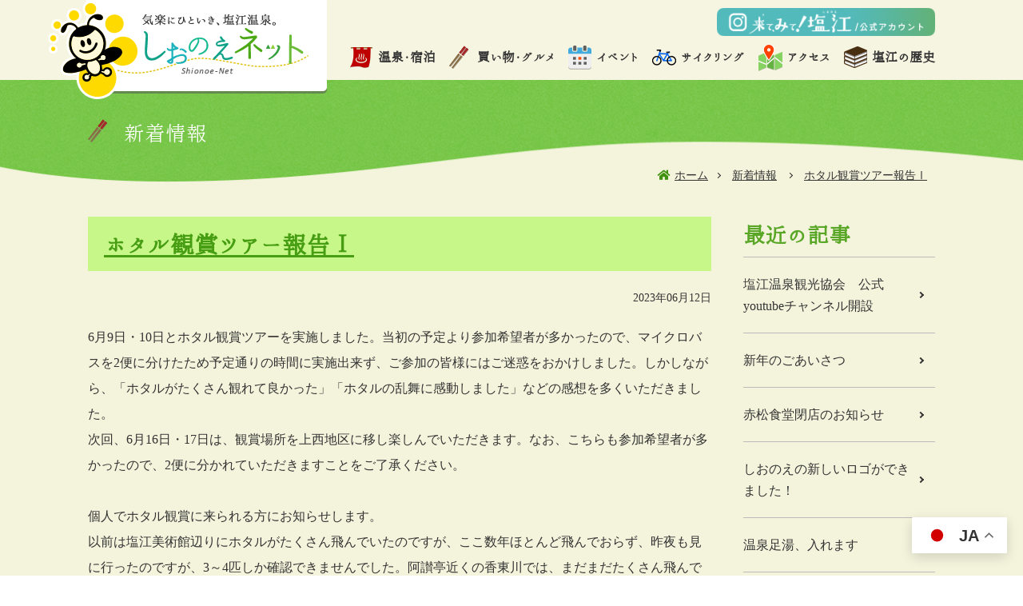

--- FILE ---
content_type: text/html; charset=utf-8
request_url: https://www.shionoe.jp/news/entry-237.html
body_size: 4520
content:
<!DOCTYPE html>
<html lang="ja">
<head>
<meta charset="utf-8">
<meta http-equiv="X-UA-Compatible" content="IE=edge">


<title>ホタル観賞ツアー報告Ⅰ | しおのえネット - 香川高松の歴史ある温泉郷「塩江温泉」</title>


<meta property="og:url" content="https://www.shionoe.jp/news/entry-237.html">
<meta property="og:site_name" content="しおのえネット - 香川高松の歴史ある温泉郷「塩江温泉」">










<meta property="og:title" content="ホタル観賞ツアー報告Ⅰ しおのえネット - 香川高松の歴史ある温泉郷「塩江温泉」">
<meta property="og:type" content="article">






<meta property="og:image" content="https://www.shionoe.jp//themes/main/images/img_ogp.jpg">

<meta property="og:description" content="6月9日・10日とホタル観賞ツアーを実施しました。当初の予定より参加希望者が多かったので、マイクロバ...">
<meta name="description" content="6月9日・10日とホタル観賞ツアーを実施しました。当初の予定より参加希望者が多かったので、マイクロバ...">
<meta name="keywords" content="ホタル観賞ツアー報告Ⅰ,">





<link href="/themes/system/css/acms.css?date=20250510022326" rel="stylesheet">
<link href="/themes/system/css/acms-admin.min.css?date=20250510022326" rel="stylesheet">
<link href="/themes/main/css/base.css?date=20230620132301" rel="stylesheet" >
<link href="/themes/main/css/common.css?date=20250212134058" rel="stylesheet" >
<link href="/themes/main/css/layout.css?date=20230620132301" rel="stylesheet" >
<link href="/themes/main/css/cms.css?date=20230620132301" rel="stylesheet">
<link href="https://use.fontawesome.com/releases/v5.0.1/css/all.css" rel="stylesheet">
<link rel="canonical" href="https://www.shionoe.jp/news/entry-237.html">
<script src="/js/library/jquery/jquery-3.4.1.min.js"></script> 


<script src="/acms.js?uaGroup=PC&amp;domains=www.shionoe.jp&amp;jsDir=js/&amp;themesDir=/themes/&amp;bid=2&amp;eid=237&amp;bcd=news&amp;googleApiKey=AIzaSyDWnVVpTg5Iv4uzH3SEYDZEado7NA1UUWI&amp;jQuery=3.6.1&amp;jQueryMigrate=migrate-3.0.1&amp;mediaClientResize=on&amp;fulltimeSSL=1&amp;v=e6fbc7fd914b6d1dc16345fcd65a80e4&amp;umfs=256M&amp;pms=384M&amp;mfu=100&amp;lgImg=width:1400&amp;jpegQuality=95&amp;mediaLibrary=on&amp;edition=standard&amp;urlPreviewExpire=48&amp;timemachinePreviewDefaultDevice=PC&amp;ecd=entry-237.html&amp;scriptRoot=/"  id="acms-js"></script>


<script type="text/javascript" src="/themes/main/js/common.js?date=20230620132303"></script>
<script type="text/javascript" src="/themes/main/js/jquery.flatheights.js?date=20230620132303"></script>
<!--[if lte IE 9]><script src="/themes/main/js/html5shiv-printshiv.js?date=20230620132303"></script><![endif]-->
<!--[if IE 8]><meta http-equiv="X-UA-Compatible" content="IE=8"><![endif]-->

<!-- Global site tag (gtag.js) - Google Analytics -->
<script async src="https://www.googletagmanager.com/gtag/js?id=UA-117601072-1"></script>
<script>
  window.dataLayer = window.dataLayer || [];
  function gtag(){dataLayer.push(arguments);}
  gtag('js', new Date());

  gtag('config', 'UA-117601072-1');
</script>



<script type="text/javascript" src="/js/dest/vendor.js?date=20250510022324" charset="UTF-8" async defer></script>
<script type="text/javascript" src="/js/dest/index.js?date=20250510022324" charset="UTF-8" async defer></script>
<meta name="generator" content="a-blog cms" />
<meta name="csrf-token" content="d08f8c9b0c85f3493e7146f5f0d590703b2dd67134fb8dbe50791e4ff774aa6a"></head>
<body>

<!-- ▼ admin ======================================================= -->

<!-- ▲ admin ======================================================= -->

<div class="body">
<div class="wrap">

<!-- ▼ header ====================================================== -->
<header class="header" id="header">

<div class="inner">
<h1 class="logo"><a href="https://www.shionoe.jp/"><img src="/themes/main/images/logo.png" alt="しおのえネット - 香川高松の歴史ある温泉郷「塩江温泉」"></a></h1>

<nav class="social-nav social-nav2">
<li><a href="https://www.instagram.com/shionoe_kanko/" target="_blank" rel="noopener"><img src="/themes/main/images/btn_instagram.png" alt="来て！みて！塩江　公式Instagram"></a></li>
</nav>

<nav class="g-nav" id="g-nav">
<ul>
<li class="js-link_match_location"><a href="https://www.shionoe.jp/stay/">温泉・宿泊</a></li>
<li class="js-link_match_location"><a href="https://www.shionoe.jp/store/">買い物・グルメ</a></li>
<li class="js-link_match_location"><a href="https://www.shionoe.jp/event/">イベント</a></li>
<li class="js-link_match_location"><a href="https://www.shionoe.jp/cycling/">サイクリング</a></li>
<li class="js-link_match_location"><a href="https://www.shionoe.jp/access/">アクセス</a></li>
<li class="js-link_match_location"><a href="https://www.shionoe.jp/history/">塩江の歴史</a></li>
</ul>
<!-- /grobal-navigation--></nav>
</div>

<div class="gtranslate_wrapper"></div>
<script>window.gtranslateSettings = {"default_language":"ja","detect_browser_language":true,"languages":["ja","en","zh-CN","zh-TW","ko"],"wrapper_selector":".gtranslate_wrapper","switcher_horizontal_position":"right","alt_flags":{"en":"usa"}}</script>
<script src="https://cdn.gtranslate.net/widgets/latest/float.js" defer></script>

</header>

<!-- ▲ header ====================================================== -->

<!-- ▼ container =================================================== -->
<div class="container">

<!-- ▼ title =================================== -->
<div class="page-title"><h1>新着情報</h1></div>
<!-- ▲ title =================================== -->

<!-- ▼ topicpath =============================== -->

<ol class="topic-path">
<li><a href="https://www.shionoe.jp/">ホーム</a></li><li><a href="https://www.shionoe.jp/news/">新着情報</a></li>

<li><a href="https://www.shionoe.jp/news/entry-237.html">ホタル観賞ツアー報告Ⅰ</a></li>
</ol>

<!-- ▲ topicpath =============================== -->

<div class="inner">

<!-- ▼ content =========================================== -->
<div class="content">
<div id="jsChangeContents">





<!-- ▼ entry ======================================================= -->


<div class="acms-form-group">


<!-- /acms-form-group --></div>

<article class="acms-entry">

<div class="acms-inner">



<header>

<h2><a href="https://www.shionoe.jp/news/entry-237.html">ホタル観賞ツアー報告Ⅰ</a></h2>

<p class="entry-date">

<time pubdate="pubdate" datetime="2023-06-12">2023年06月12日</time>






</p>

</header>


<section class="acms-grid">
<div>








<div class="entry-container"><p>6月9日・10日とホタル観賞ツアーを実施しました。当初の予定より参加希望者が多かったので、マイクロバスを2便に分けたため予定通りの時間に実施出来ず、ご参加の皆様にはご迷惑をおかけしました。しかしながら、「ホタルがたくさん観れて良かった」「ホタルの乱舞に感動しました」などの感想を多くいただきました。<br />
次回、6月16日・17日は、観賞場所を上西地区に移し楽しんでいただきます。なお、こちらも参加希望者が多かったので、2便に分かれていただきますことをご了承ください。<br />
<br />
個人でホタル観賞に来られる方にお知らせします。<br />
以前は塩江美術館辺りにホタルがたくさん飛んでいたのですが、ここ数年ほとんど飛んでおらず、昨夜も見に行ったのですが、3～4匹しか確認できませんでした。阿讃亭近くの香東川では、まだまだたくさん飛んでいましたよ。</p></div>












































<hr class="clearHidden" />


</div>









</section>


<div class="social-icon">
<ul>
<li><a title="Facebook" class="facebook" href="https://www.facebook.com/share.php?u=https://www.shionoe.jp/news/entry-237.html" onclick="window.open(this.href, 'FBwindow', 'width=650, height=450, menubar=no, toolbar=no, scrollbars=yes'); return false;">facebook</a></li>
<li><a title="twitter" class="twitter" href="https://twitter.com/share?url=https://www.shionoe.jp/news/entry-237.html">twitter</a></li>
<li><a title="LINE" class="line" href="https://line.me/R/msg/text/?https://www.shionoe.jp/news/entry-237.html">line</a></li>
</ul>
</div>
	

</div>
</article>


<!-- ▲ entry ======================================================= -->

<!-- ▼ pagenavi ==================================================== -->

<!-- ▼ entry-navigation ============= -->
<div class="entry-navigation">
<ul>
<li class="entry-new">&nbsp;<a href="https://www.shionoe.jp/news/entry-238.html">&laquo;&nbsp;新しい記事を見る</a></li>
<li class="entry-list"><a href="https://www.shionoe.jp/news/">一覧に戻る</a></li>
<li class="entry-old"><a href="https://www.shionoe.jp/news/entry-235.html">過去の記事を見る&nbsp;&raquo;</a>&nbsp;</li>
</ul>
<!--<p class="home"><a href="https://www.shionoe.jp/news/">一覧に戻る</a></p>-->
<!-- /entry-navigation --></div>
<!-- ▲ entry-navigation ============= -->





<!-- ▲ pagenavi ==================================================== -->




<!-- /jsChangeContents --></div>
<!-- /content --></div>
<!-- ▲ content =========================================== -->

<!-- ▼ sidebar ==================================== -->
<nav class="sidebar">

<nav class="local-navigation">
<h3>最近の記事</h3>
<ul>

<li class="js-biggerlink js-link_match_location"><a href="https://www.shionoe.jp/news/entry-353.html">塩江温泉観光協会　公式youtubeチャンネル開設</a></li>

<li class="js-biggerlink js-link_match_location"><a href="https://www.shionoe.jp/news/tourism/entry-351.html">新年のごあいさつ</a></li>

<li class="js-biggerlink js-link_match_location"><a href="https://www.shionoe.jp/news/entry-350.html">赤松食堂閉店のお知らせ</a></li>

<li class="js-biggerlink js-link_match_location"><a href="https://www.shionoe.jp/news/entry-349.html">しおのえの新しいロゴができました！</a></li>

<li class="js-biggerlink js-link_match_location"><a href="https://www.shionoe.jp/news/entry-348.html">温泉足湯、入れます</a></li>

<li class="js-biggerlink js-link_match_location"><a href="https://www.shionoe.jp/news/entry-345.html">谷岡食堂から営業時間変更のお知らせ</a></li>

<li class="js-biggerlink js-link_match_location"><a href="https://www.shionoe.jp/news/entry-339.html">観光協会で働く仲間を募集します</a></li>

<li class="js-biggerlink js-link_match_location"><a href="https://www.shionoe.jp/news/entry-338.html">道の駅エリアの橋りょうに伴う工事</a></li>

<li class="js-biggerlink js-link_match_location"><a href="https://www.shionoe.jp/news/festival/entry-332.html">塩江ほしぞら縁日とプラネタリウム体験！！</a></li>

<li class="js-biggerlink js-link_match_location"><a href="https://www.shionoe.jp/news/entry-327.html">大好評じんぱち捕り！今年も予約受付開始！</a></li>

</ul>
</nav>



<nav class="local-navigation">
<h3>バックナンバー</h3>
<ul>

<li class="js-biggerlink"><a href="https://www.shionoe.jp/news/2026/">2026年</a></li>

<li class="js-biggerlink"><a href="https://www.shionoe.jp/news/2025/">2025年</a></li>

<li class="js-biggerlink"><a href="https://www.shionoe.jp/news/2024/">2024年</a></li>

<li class="js-biggerlink"><a href="https://www.shionoe.jp/news/2023/">2023年</a></li>

<li class="js-biggerlink"><a href="https://www.shionoe.jp/news/2022/">2022年</a></li>

<li class="js-biggerlink"><a href="https://www.shionoe.jp/news/2021/">2021年</a></li>

<li class="js-biggerlink"><a href="https://www.shionoe.jp/news/2020/">2020年</a></li>

<li class="js-biggerlink"><a href="https://www.shionoe.jp/news/2019/">2019年</a></li>

<li class="js-biggerlink"><a href="https://www.shionoe.jp/news/2018/">2018年</a></li>

<li class="js-biggerlink"><a href="https://www.shionoe.jp/news/2017/">2017年</a></li>

</ul>
</nav>




<nav class="local-navigation">
<h3>カテゴリー</h3>
<ul>


<li class="js-biggerlink"><a href="https://www.shionoe.jp/news/tourism/">観光</a>

</li>

<li class="js-biggerlink"><a href="https://www.shionoe.jp/news/festival/">お祭り</a>

</li>


</ul>
</nav>

<!-- /sidebar --></nav>
<!-- ▲ sidebar ==================================== -->

</div>

<!-- /container --></div>
<!-- ▲ container =================================================== -->

<!-- ▼ footer ====================================================== -->
<div class="pagetop"><p><a href="#header"><img src="/themes/main/include/../images/btn_pagetop.png" alt="ページトップに戻る"></a></p></div>

<footer class="footer">

<div class="wrapper">

<div class="inner">
<div class="col-left">
<nav class="footer-navigation">
<ul class="link">
<li><a href="https://www.shionoe.jp/">トップページ</a></li>
<li><a href="https://www.shionoe.jp/news/">新着情報</a></li>
</ul>

<ul class="link">
<li><a href="https://www.shionoe.jp/stay/">温泉・宿泊</a></li>
<li><a href="https://www.shionoe.jp/store/">買い物・グルメ</a></li>
<li><a href="https://www.shionoe.jp/event/">体験・イベント</a></li>
<li><a href="https://www.shionoe.jp/cycling/">しおのえサイクリング</a></li>
</ul>

<ul class="link">
<li><a href="https://www.shionoe.jp/history/">塩江の歴史</a></li>
<li><a href="https://www.shionoe.jp/access/">塩江へのアクセス</a></li>
<li><a href="https://www.shionoe.jp/about/">塩江観光協会について</a></li>
<li><a href="https://www.shionoe.jp/privacy/">プライバシーポリシー</a></li>
<br>
<li><a href="https://www.city.takamatsu.kagawa.jp/" target="_blank" class="anchor">高松市</a></li>
</ul>

</nav>
</div>

<div class="col-right">
<p><a href="https://www.instagram.com/shionoe_kanko/" target="_blank" rel="noopener"><img src="/themes/main/images/bnr_instagram.png" alt="塩江町のイベントや温泉、グルメを紹介！ 来て！みて！塩江　公式Instagram" width="100%"></a></p>
</div>

<nav class="bnr-nav">
<ul>
  <li><a href="https://www.pref.kagawa.lg.jp/" target="_blank"><img src="/themes/main/include/../images/bnr_kagawa.gif" alt="かがやくけん、かがわけん／香川県"></a></li>
</ul>
</nav>

<address>
<p class="sub">高松の奥座敷 塩江温泉郷</p>
<div class="name">
<p>塩江温泉観光協会</p>
<p class="tel"><img src="/themes/main/include/../images/icon_tel.png" alt="電話番号"> 087-893-0148</p>
</div>
<p class="address">〒761-1612 香川県高松市塩江町安原上東390-9</p>
</address>

<p class="copyright">Copyright &copy; Shionoe-net All rights reserved.</p>
</div>

</div>

</footer>
<!-- ▲ footer ====================================================== -->

<!-- /wrap --></div>
<!-- /body --></div>

</body>
</html>

--- FILE ---
content_type: text/css
request_url: https://www.shionoe.jp/themes/main/css/base.css?date=20230620132301
body_size: 2788
content:
@charset "UTF-8";
/* CSS Document */
/* ---------------------------------------------
　elements initialization 
------------------------------------------------ */
body {
  font-size: 16px;
  margin: 0;
  padding: 0;
  text-align: center;
  height: 100%;
  line-height: 1.7;
  -webkit-text-size-adjust: 100%;
  /* 2 */
  -ms-text-size-adjust: 100%;
  /* 2 */
}

a img, fieldset, img {
  border: 0;
  vertical-align: top;
}

blockquote, dd, div, dl, dt, fieldset, form,
h1, h2, h3, h4, h5, h6, input, li, ol, p, pre,
select, span, textarea, td, th, ul {
  margin: 0;
  padding: 0;
}

abbr, acronym {
  border: 0;
}

address, caption, cite, code, dfn, em, th, strong, var {
  font-style: normal;
  font-weight: normal;
}

caption, th {
  text-align: left;
}

code, kbd, pre, samp, tt {
  font-family: monospace;
  line-height: 100%;
}

/* for IE7 */
* + html code, kbd, pre, samp, tt {
  font-size: 108%;
}

h1, h2, h3, h4, h5, h6 {
  font-size: 100%;
  font-weight: normal;
}

input, select, textarea {
  font-size: 100%;
}

ol, ul, li {
  list-style: none;
}

q:before, q:after {
  content: '';
}

table {
  border-collapse: collapse;
  border-spacing: 0;
  font-size: 100%;
}

hr {
  display: none;
}

strong {
  font-weight: bold;
}

em {
  font-style: italic;
}

/* ------ form --------------------------------- */
button, fieldset, form, input,
label, legend, select, textarea {
  font-size: 100%;
  font-style: inherit;
  font-weight: inherit;
  margin: 0;
  padding: 0;
  vertical-align: baseline;
}

input, textarea {
  vertical-align: middle;
  padding: 1px;
}

textarea {
  width: 98%;
}

input[type="radio"],
input[type="checkbox"] {
  vertical-align: baseline;
  margin-right: 3px;
}

/* ------ font --------------------------------- */
body {
  font-size: 14px;
  color: #333;
  font-family: "メイリオ","ヒラギノ角ゴ Pro W3","ＭＳ Ｐゴシック", Osaka;
}

* html body {
  font-size: 87%;
}

/* lte ie6 */
*:first-child + html body {
  font-size: 87%;
}

/* ie7 */
html > body {
  font-size: 87%;
}

/* ie8 */
html:not(:target) body {
  font-size: 16px;
}

/* modern browser */
/* ------ links color -------------------------- */
a:link,
a:visited,
a:hover,
a:active {
  text-decoration: underline;
}

a:link {
  color: #2061a9;
}

a:visited {
  color: #17467b;
}

a:hover, a:active {
  color: #2775cb;
}

/* ------ clearfix scheme ---------------------- */
div::after,
section::after {
  visibility: hidden;
  display: block;
  font-size: 0;
  content: " ";
  clear: both;
  height: 0;
}

* html div {
  zoom: 1;
}

/* IE6 */
*:first-child + html div {
  zoom: 1;
}

/* IE7 */


--- FILE ---
content_type: text/css
request_url: https://www.shionoe.jp/themes/main/css/common.css?date=20250212134058
body_size: 12330
content:
@charset "UTF-8";
/* -------- Width ----------*/
/* -------- bgColor ----------*/
/* -------- txtColor ----------*/
@font-face {
  font-family: 'ほのか明朝';
  src: url("../fonts/honoka_mincho.eot"), url("../fonts/honoka_mincho.ttf") format('truetype');
}

/* ---------------------------------------------
　base modules
------------------------------------------------ */
.body {
  min-width: 1180px;
  margin: 0 auto;
  /* コンテンツ幅に書き直す */
  clear: both;
  background-color: #f4f4dd;
  overflow: hidden;
}

.wrap {
  clear: both;
}

.inner {
  width: 1060px;
  /* コンテンツ幅に書き直す */
  height: 100%;
  margin: 0 auto;
}

.pc {
  display: block;
}

.sp {
  display: none;
}

/* ---------------------------------------------
　header
------------------------------------------------ */
.header {
  width: 100%;
  height: 100px;
  margin: 0 auto;
  background: #f6f5e1;
  position: relative;
}

.header .inner {
  position: relative;
}

.header li {
  float: left;
  padding: 0 10px;
}

.header .logo {
  position: absolute;
  top: 0;
  left: -50px;
  z-index: 999;
}

.header .g-nav {
  font-family: "ほのか明朝";
  font-size: 16px;
  font-weight: bold;
  margin: 0 auto 10px;
  padding: 10px 0 0;
  text-align: center;
  position: absolute;
  bottom: 0;
  right: 0;
}

.header .g-nav a,
.header .g-nav a:link,
.header .g-nav a:visited {
  color: #333;
  text-decoration: none;
}

.header .g-nav a:hover {
  text-decoration: underline;
}

.header .g-nav li {
  padding: 5px 0 5px 35px;
  margin: 0 0 0 17px;
  background: url(../images/icon_stay.png) no-repeat center left;
}

.header .g-nav li:nth-child(2) {
  background-image: url(../images/icon_store.png);
}

.header .g-nav li:nth-child(3) {
  background-image: url(../images/icon_event.png);
}

.header .g-nav li:nth-child(4) {
  background-image: url(../images/icon_cycling.png);
}

.header .g-nav li:nth-child(5) {
  background-image: url(../images/icon_access.png);
}

.header .g-nav li:nth-child(6) {
  background-image: url(../images/icon_history.png);
}

.header .social-nav {
  position: absolute;
  top: 10px;
  right: 0;
}
.header .social-nav2 {
	width: 17.7rem;
}
.header .social-nav2 img{
	width: 100%;
}
.header .social-nav li:last-child {
	padding-right: 0;
}

/* ---------------------------------------------
　container
------------------------------------------------ */
.container {
  width: 100%;
  margin: 0 auto 20px;
}

/* ------ title -------------------------------- */
.page-title {
  background: url(../images/bg_title.png) no-repeat bottom center;
  background-size: cover;
  position: relative;
  overflow: hidden;
}

.page-title h1 {
  font-family: "ほのか明朝";
  font-size: 160%;
  color: #fff;
  text-align: left;
  width: 1060px;
  height: 128px;
  margin: 0 auto;
  padding: 45px 0 0 45px;
  background: url(../images/icon_store.png) no-repeat center left;
  box-sizing: border-box;
  position: relative;
  z-index: 1;
}

/* ------ topic-path --------------------------- */
.topic-path {
  width: 1060px;
  text-align: right;
  margin: -20px auto 0;
  color: #999;
  font-size: 14px;
  list-style: none;
  position: relative;
  z-index: 3;
}

.topic-path li {
  padding: 0 10px 0 20px;
  color: #969696;
  display: inline-block;
  position: relative;
  text-indent: 0;
}

.topic-path li a {
  color: #333;
  text-decoration: underline;
}

.topic-path li a:link {
  color: #333;
  text-decoration: underline;
}

.topic-path li a:hover {
  text-decoration: none;
}

.topic-path li::before {
  content: none;
  display: none;
  visibility: hidden;
}

.topic-path li::after {
  content: '';
  display: block;
  width: 4px;
  height: 4px;
  border-top: solid 1px #333;
  border-right: solid 1px #333;
  position: absolute;
  top: 50%;
  left: 0;
  margin-top: -3px;
  transform: rotate(45deg);
}

.topic-path li:first-child {
  background: url();
}

.topic-path li:first-child::before {
  font-family: "Font Awesome 5 Free";
  content: '\f015';
  display: inline-block;
  visibility: visible;
  color: #40910f;
}

.topic-path li:first-child::after {
  content: none;
  display: none;
  visibility: hidden;
}

.topic-path a,
.topic-path a:link,
.topic-path a:hover,
.topic-path a:visited,
.topic-path a:active {
  color: #666666;
  text-decoration: none;
}

/* content
------------------------------------------------ */
.content {
  width: 780px;
  float: left;
  margin-right: 40px;
  text-align: left;
}
.content > #jsChangeContents > p:first-child {
	margin-top: 40px;
}

.content.one-col {
	width: 1060px;
	margin: 0 auto;
	float: none;
}

/* event-area
------------------------------------------------ */
.event-area {
  width: 100%;
  height: 580px;
  margin: 170px auto 0;
  background: url(../images/bg_wave_002.png) no-repeat center center;
}

.event-area .inner {
  margin: 80px auto 0;
}

.event-area .inner .col-left {
  display: block;
  width: 280px;
  float: left;
}

.event-area .inner .col-right {
  display: block;
  width: 780px;
  float: left;
}

.event-area .inner .col-right .event-list {
  position: relative;
  top: 120px;
}

.event-area .inner .col-right .event-list .event-unit {
  float: left;
  width: 246px;
  margin-right: 20px;
  position: relative;
}

.event-area .inner .col-right .event-list .event-unit:last-child {
  margin-right: 0;
}

.event-area .inner .col-right .event-list .event-unit:hover .img-area img {
  max-height: 120%;
}

.event-area .inner .col-right .event-list .event-unit .cat {
  display: block;
  font-family: "ほのか明朝";
  font-size: 19px;
  color: #fff;
  text-align: center;
  width: 74px;
  height: 74px;
  line-height: 76px;
  border-radius: 37px;
  background: #ff567e;
  transform: rotate(-15deg);
  position: absolute;
  top: -40px;
  left: -20px;
  z-index: 2;
}

.event-area .inner .col-right .event-list .event-unit .cat.cat-experience {
  background: #32b9f7;
}

.event-area .inner .col-right .event-list .event-unit .img-area {
  width: 244px;
  height: 180px;
  position: relative;
  overflow: hidden;
}

.event-area .inner .col-right .event-list .event-unit .img-area img {
  max-height: 100%;
  position: absolute;
  top: 50%;
  left: 50%;
  transform: translate(-50%, -50%);
}

.event-area .inner .col-right .event-list .event-unit .date {
  margin: 10px 0 0;
  font-size: 14px;
}

.event-area .inner .col-right .event-list .event-unit .title {
  margin: 5px 0 0;
  line-height: 1.8;
}

.event-area .inner .col-right .event-list .event-unit .title a {
  font-weight: bold;
  color: #5aa728;
  text-decoration: none;
}
.event-area .inner .col-right .event-list .event-unit:hover .title a {
  text-decoration: underline;
}

.event-area .inner .col-right .event-list .event-unit .desc {
  margin: 5px 0 0;
  line-height: 1.8;
}

/* sidebar
------------------------------------------------ */
.sidebar {
  margin: 40px 0 0;
  width: 240px;
  float: right;
  text-align: left;
}

/* ------ local-navigation --------------------- */
.sidebar .local-navigation {
  margin-bottom: 40px;
}

.sidebar .local-navigation h3 {
  font-family: "ほのか明朝";
  font-size: 27px;
  font-weight: bold;
  color: #5aa728;
  margin: 0;
}

.sidebar .local-navigation ul {
  width: 100%;
  border-top: solid 1px #bbb;
  margin: 5px 0;
}

.sidebar .local-navigation ul span {
  font-size: 78%;
}

.sidebar .local-navigation ul li {
  border-bottom: solid 1px #bbb;
  overflow: hidden;
}

.sidebar .local-navigation:not(.fes) ul li a {
	display: block;
	width: 100%;
	height: 100%;
	color: #333;
	text-decoration: none;
	padding: 20px 30px 20px 0;
	position: relative;
  -webkit-box-sizing: border-box;
  -moz-box-sizing: border-box;
  box-sizing: border-box;
    overflow: hidden;
}
.sidebar .local-navigation.stay ul li a,
.sidebar .local-navigation.store ul li a {
	padding: 20px 0 20px 0;
}
.sidebar .local-navigation ul li a:hover {
  opacity: 0.5;
}
.sidebar .local-navigation ul li a::after {
	content: '';
	display: block;
	width: 4px;
	height: 4px;
	border-top: solid 2px #333;
	border-right: solid 2px #333;
	position: absolute;
	top: 50%;
	right: 15px;
	margin-top: -3px;
	transform: rotate(45deg);
}

.sidebar .local-navigation ul li .img-unit {
  display: block;
  float: left;
  width: 80px;
  height: 80px;
  overflow: hidden;
  position: relative;
}

.sidebar .local-navigation ul li .img-unit img {
  width: auto;
  height: 100%;
  max-width: none;
  position: absolute;
  top: 50%;
  left: 50%;
  transform: translate(-50%, -50%);
}

.sidebar .local-navigation ul li .col-right {
  width: 145px;
  float: right;
}

.sidebar .local-navigation ul li .col-right .tag {
  color: #fff;
  text-align: center;
  display: inline-block;
  width: 60px;
  height: 16px;
  line-height: 16px;
  border-radius: 8px;
  margin-right: 4px;
  background: #f9558f;
}

.sidebar .local-navigation ul li .col-right .tag.shopping,
.sidebar .local-navigation ul li .col-right .tag.spa {
  background: #2282e5;
}

.sidebar .local-navigation ul li .col-right .title {
  font-weight: bold;
  color: #5aa728;
}

/* ------ banner ------------------------------- */
.sidebar .banner {
  margin-top: 0;
}

.sidebar .banner li {
  margin-bottom: 10px;
}

/* ------ pagetop ------------------------------ */
.pagetop {
  width: 1060px;
  margin: 10px auto 0;
  text-align: right;
  background: url(../images/bg_light.png) no-repeat center center;
}

/* ---------------------------------------------
　footer
------------------------------------------------ */
footer {
  margin: -60px 0 0;
  padding: 1px 0 0;
  background: url(../images/bg_footer.png) no-repeat center top;
  background-size: cover;
  clear: both;
  position: relative;
  z-index: 2;
}

footer .wrapper {
  width: 100%;
  background: url(../images/bg_pattern_footer.png);
}

footer .inner {
  margin: 150px auto 0;
  padding: 0 0 10px;
  font-size: 87%;
  color: #fff;
  position: relative;
  display: flex;
  justify-content: space-between;
  flex-wrap: wrap;
}

footer .inner .col-left {
  width: 660px;
  /* float: left */;
  margin-right: 40px;
}

footer .inner .col-left .footer-navigation {
  text-align: center;
  padding: 15px 0 10px;
  overflow: hidden;
}

footer .inner .col-left .footer-navigation ul {
  width: 200px;
  float: left;
}

footer .inner .col-left .footer-navigation ul li {
  display: block;
  position: relative;
  text-align: left;
}

footer .inner .col-left .footer-navigation ul li::before {
  border-color: #fff !important;
}

footer .inner .col-left .footer-navigation ul li a:hover {
  text-decoration: underline;
}

footer .inner .bnr-nav {
  font-size: 0;
  text-align: left;
  margin-bottom: 20px;
  width: 100%;
}
footer .inner .bnr-nav li {
  display: inline-block;
  font-size: 14px;
}

footer .inner address {
  padding: 15px 0 0;
  clear: both;
  text-align: left;
  border-top: solid 1px #fff;
  width: 100%;
}

footer .inner address .sub {
  font-family: "ほのか明朝";
  font-size: 17px;
}

footer .inner address .name {
  font-family: "ほのか明朝";
  font-size: 30px;
  margin: -5px 0 0;
}

footer .inner address .name p {
  display: inline-block;
}

footer .inner address .name .tel {
  margin-left: 20px;
  vertical-align: middle;
}

footer .inner address .name .tel img {
  margin: 0 0 10px;
  vertical-align: middle;
}

footer .inner .col-right {
  width: 17rem;
  float: left;
  display: flex;
  justify-content: right;
  align-items:flex-end;
  padding-bottom: 1.3rem;
}

footer .inner .copyright {
  color: #fff;
  text-align: center;
  position: absolute;
  bottom: 0.8rem;
  right: 0;
}

.footer a,
.footer a:link,
.footer a:hover,
.footer a:visited,
.footer a:active {
  color: #fff !important;
  text-decoration: none;
}

.utility-navigation {
  text-align: right;
  font-size: 87%;
}

.utility-navigation li {
  display: inline;
  padding: 0 0 0 20px;
}

footer .sub-link {
  text-align: center;
}
footer .sub-link li {
  display: inline-block;
  padding: 0 10px;
  border-right: solid 1px #fff;
}
footer .sub-link li:first-child {
  padding-left: 0;
}
footer .sub-link li:last-child {
  border-right: none;
  padding-right: 0;
}
footer .sub-link li a {
  font-size: 13px;
  padding-left: 0;
}
footer .sub-link li a:hover {
  text-decoration: underline;
}

footer .facebook-unit iframe:nth-child(2) {
  margin-top: 10px;
}

.copyright {
  text-align: right;
  font-size: 87%;
  color: #999;
  margin: 25px 0 0;
}


--- FILE ---
content_type: text/css
request_url: https://www.shionoe.jp/themes/main/css/layout.css?date=20230620132301
body_size: 12635
content:
@charset "UTF-8";
/* ---------------------------------------------
　layout modules
------------------------------------------------ */
/* base modules
------------------------------------------------ */
.content p,
.content ul,
.content dl,
.content ol,
.content table,
.content blockquote {
  margin: 20px 0 0;
  line-height: 2.0em;
}

.content ul p, .content ul dl, .content ul ol,
.content dl p, .content dl ul, .content dl ol,
.content ol p, .content ol ul, .content ol dl,
.content table p, .content table ul, .content table dl, .content table ol {
  margin: 0;
}

.content p img, .content dl img, .content ul img {
  vertical-align: middle;
}

.column-image-left, .column-image-center, .column-image-right {
  margin-top: 20px !important;
}

/* common modules
------------------------------------------------ */
em {
  color: #FD6408;
}

.small {
  font-size: 87%;
}

.x-small {
  font-size: 78%;
}

.large {
  font-size: 107%;
}

.x-large {
  font-size: 120%;
}

.attention {
  color: #FF3366;
}

.bold {
  font-weight: bold;
}

.center {
  text-align: center;
}

.right {
  text-align: right;
}

.left {
  text-align: left;
}

.float-l {
  float: left;
}

.float-r {
  float: right;
}

.clear {
  clear: both;
}

.img-l {
  float: left;
  margin: 0 25px 10px 0;
}

.img-r {
  float: right;
  margin: 0 0 10px 25px;
}

.nowrap {
  white-space: nowrap;
}

.nomargintop {
  margin-top: 0 !important;
}

.content .nocss {
  margin: 0;
  padding: 0;
  border: none;
  background: none;
}

a[href*="tel:"] {
  pointer-events: none;
  text-decoration: none;
  color: inherit !important;
}

.mt10 { margin-top: 10px !important; }
.mt20 { margin-top: 20px !important; }
.mt30 { margin-top: 30px !important; }
.mt40 { margin-top: 40px !important; }
.mt50 { margin-top: 50px !important; }
.mt60 { margin-top: 60px !important; }

.mb10 { margin-bottom: 10px !important; }
.mb20 { margin-bottom: 20px !important; }
.mb30 { margin-bottom: 30px !important; }
.mb40 { margin-bottom: 40px !important; }
.mb50 { margin-bottom: 50px !important; }
.mb60 { margin-bottom: 60px !important; }

/* --- anchor --- */
.anchor::after {
  font-family: "Font Awesome 5 Free";
  content: '\f35d';
  display: inline-block;
  height: 16px;
  line-height: 16px;
  font-weight: bold;
  font-size: 13px;
  margin-left: 5px;
  z-index: 2;
  text-decoration: none;
}

/* --- ext icon --- */
a[href$='.xls'], a[href$='.xlsx'] {
  background: url(../images/fileicon/xls.png) no-repeat 100% 50%;
  padding-right: 25px;
}

a[href$='.doc'], a[href$='.docx'] {
  background: url(../images/fileicon/doc.png) no-repeat 100% 50%;
  padding-right: 25px;
}

a[href$='pdf'] {
  background: url(../images/fileicon/pdf.png) no-repeat 100% 50%;
  padding-right: 25px;
}

a[href$='ppt'] {
  background: url(../images/fileicon/ppt.png) no-repeat 100% 50%;
  padding-right: 25px;
}

a:hover > img {
  opacity: 0.7;
}

/* --- openwin --- */
.openwin {
  padding-right: 15px;
}

/* ---　pagetop-in　 --- */
.pagetop-in {
  text-align: right;
}

.pagetop-in a {
  background: url(../images/icon_arrow_pagetop.png) no-repeat 0 0.4em;
  padding-left: 15px;
  font-size: 92%;
}

/* --- blockquote --- */
blockquote,
.acms-entry blockquote {
  background: #fff;
  border-left: solid 6px #c7f689;
  margin-top: 40px;
  padding: 20px 20px 20px 35px;
}

/* --- btn --- */
.btn00 a,.btn01 a, .btn02 a, .btn03 a, .btn04 a, .btn05 a {
  font-family: "ほのか明朝";
  font-size: 21px;
  text-align: center;
  display: inline-block;
  width: auto;
  min-width: 180px;
  height: 30px;
  line-height: 30px;
  padding: 10px 30px;
  border: solid 1px #65b62f;
  border-radius: 80px;
  background: #65b62f;
  color: #fff !important;
  position: relative;
  text-decoration: none;
}

.btn00 a::after,.btn01 a::after, .btn02 a::after, .btn03 a::after, .btn04 a::after, .btn05 a::after {
  content: '';
  display: block;
  width: 5px;
  height: 5px;
  border-top: solid 2px #fff;
  border-right: solid 2px #fff;
  position: absolute;
  top: 50%;
  right: 17px;
  margin-top: -3px;
  transform: rotate(45deg);
}

.btn00 a:hover,.btn01 a:hover, .btn02 a:hover, .btn03 a:hover, .btn04 a:hover, .btn05 a:hover,.index-unit:hover .btn01 a {
  background: #fff;
  color: #65b62f !important;
}

.btn00 a:hover::after,.btn01 a:hover::after, .btn02 a:hover::after, .btn03 a:hover::after, .btn04 a:hover::after, .btn05 a:hover::after, .index-unit:hover .btn01 a::after {
  border-color: #65b62f;
}

.btn00 a {
	width: auto;
	min-width: 180px;
	height: 30px;
	line-height: 30px;
	padding: 10px 30px;
	background: none;
	border-color: #fff;
}

.btn02 a {
  background: #f06884;
  border-color: #f06884;
}

.btn02 a:hover {
  color: #f06884 !important;
}

.btn02 a:hover::after {
  border-color: #f06884;
}

.btn03 a {
  background: #2770b5;
  border-color: #2770b5;
}

.btn03 a:hover {
  color: #2770b5 !important;
}

.btn03 a:hover::after {
  border-color: #2770b5;
}

.btn04 a {
  background: #2cc7c7;
  border-color: #2cc7c7;
}

.btn04 a:hover {
  color: #2cc7c7 !important;
}

.btn04 a:hover::after {
  border-color: #2cc7c7;
}

.btn05 a {
  background: #d94105;
  border-color: #d94105;
}

.btn05 a:hover {
  color: #d94105 !important;
}

.btn05 a:hover::after {
  border-color: #d94105;
}

/* ------ title -------------------------------- */
.content h2,
.content .wysiwyg h1 {
  font-family: "ほのか明朝";
  font-weight: bold;
  font-size: 30px;
  color: #479e13;
  clear: both;
  margin: 40px 0 0;
  background: #c7f689;
  padding: 10px 20px 7px;
}

.content h2 a:link {
	color: #479e13;
  text-decoration: underline;
}

.content h2 a:visited {
	color: #479e13;
  text-decoration: underline;
}

.content h2 a:hover, a:active {
  text-decoration: none;
}

.content h3,
.content .wysiwyg h2 {
  font-size: 24px;
  font-weight: bold;
  color: #479e13;
  clear: both;
  margin: 30px 0 0;
  padding: 0 0 10px;
  border-bottom: 1px solid #bbb;
}

.content h4,
.content .wysiwyg h3 {
  font-size: 22px;
  font-weight: bold;
  color: #f44b81;
  clear: both;
  margin: 30px 0 0;
}

.content h5,
.content .wysiwyg h4 {
  font-size: 20px;
  font-weight: bold;
  color: #467828;
  clear: both;
  margin: 40px 0 0;
}

/* ------ ul ----------------------------------- */
/* --- normal list --- */
.list li {
  padding-left: 15px;
  margin-bottom: 5px;
  position: relative;
}

.list li:before {
  content: '';
  display: block;
  width: 8px;
  height: 8px;
  background: #479e13;
  border-radius: 4px;
  position: absolute;
  top: 0.6em;
  left: 0;
}

/* --- link list --- */
.link li {
  line-height: 1.6;
  padding-left: 15px;
  margin-bottom: 5px;
  position: relative;
}

.link li a {
  color: #333;
  text-decoration: none;
}

.link li a:link {
  color: #333;
}

.link li a:hover, .link li a:active {
  color: #599717;
  text-decoration: underline;
}

.link li:before {
  content: '';
  display: block;
  width: 4px;
  height: 4px;
  border-top: solid 2px #479e13;
  border-right: solid 2px #479e13;
  position: absolute;
  top: 0.6em;
  left: 0;
  transform: rotate(45deg);
}

/* --- number list --- */
ol {
  counter-reset: number;
  padding: 0;
  /* paddingキャンセル */
  list-style: none;
  /* olがはき出す数字を消す */
}

ol li {
  text-indent: -30px;
  padding-left: 30px;
}

ol li:before {
  counter-increment: number;
  content: counter(number) ". ";
  font-weight: bold;
  text-align: right;
  display: inline-block;
  width: 25px;
  margin-right: 5px;
}

/* --- attention list --- */
.rice li {
  margin: 0 0 5px 1em;
  text-indent: -1em;
}

/* --- compact list --- */
.compact li {
  display: inline;
  margin-right: 10px;
}

/* --- within compact list --- */
.within {
  padding: 8px;
  border: 1px solid #ddd;
}

.within li {
  background: url(../images/icon_arrow_within.png) no-repeat 0 0.4em;
  padding-left: 15px;
}

.content ul ul, .content dl dl, .content ol ol {
  margin-top: 5px;
}

/* ------ dl ----------------------------------- */
/* --- normal list --- */
.list dt {
  color: #333;
  font-weight: bold;
}

.list dd {
  padding-left: 1em;
}

/* --- link list --- */
.link dt {
  background: url(../images/icon_arrow01.png) no-repeat 0 0.4em;
  padding-left: 15px;
  font-weight: bold;
}

.link dd {
  padding-left: 15px;
}

/* --- horizonal --- */
.horizonal dt {
  clear: left;
  float: left;
  width: 10em;
  padding: 8px 8px 8px 0;
}

.horizonal dd {
  padding: 8px 15px 8px 11em;
  border-bottom: 1px solid #ddd;
}

/* ------ layout frame ------------------------- */
.content .layout-frame {
  clear: both;
  margin-left: -20px;
}

.content .layout-3col {
  margin-left: -15px;
}

.content .layout-unit {
  float: left;
  display: inline;
  margin-left: 20px;
}

.content .layout-3col .layout-unit {
  margin-left: 15px;
}

/* 720px */
.grid-1  { width:  60px; }
.grid-2  { width: 110px; }
.grid-3  { width: 170px; }
.grid-4  { width: 230px; }
.grid-5  { width: 290px; }
.grid-6  { width: 350px; }
.grid-7  { width: 410px; }
.grid-8  { width: 470px; }
.grid-9  { width: 530px; }
.grid-10 { width: 590px; }
.grid-11 { width: 650px; }

/* ------ social media ------------------------- */
.social {
  margin-top: 20px;
}

.social ul li {
  float: left;
  margin-right: 10px;
  vertical-align: top;
  width: 80px;
  display: inline-table;
}

.social ul li.twitter,
.social ul li.google {
  padding-top: 5px;
}

.social ul li * {
  margin: 0;
  padding: 0;
}

.social ul:after {
  visibility: hidden;
  display: block;
  font-size: 0;
  content: " ";
  clear: both;
  height: 0;
}

* html .social ul {
  zoom: 1;
}

/* IE6 */
*:first-child + html .social ul {
  zoom: 1;
}

/* IE7 */
/* ------ table -------------------------------- */
table {
  border-collapse: collapse;
  border: 1px solid #cecece;
  width: 100%;
  -webkit-box-sizing: border-box;
  -moz-box-sizing: border-box;
  box-sizing: border-box;
}

table th,
table td {
  padding: 10px;
  vertical-align: top;
  border: 1px solid #cecece;
  background: #fff;
}

table th {
  color: #817361;
  background: #f9f9ea;
  font-weight: bold;
}

table thead th,
th.head {
  color: #479e13;
  background: #f5ffe9;
}

/* --- noborder --- */
table.noborder,
table.noborder td,
table.noborder th {
  border: 0;
  background: none;
}

/* index
------------------------------------------------ */
.index {
  clear: both;
  margin: 0 0 0 -20px;
}

.index dl {
  position: relative;
  float: left;
  display: inline;
  margin-left: 20px;
  width: 350px;
  background: #eee;
}

.index dt {
  padding: 7px;
  background: #ddd;
}

.index dt a {
  text-decoration: none;
}

.index dd {
  padding: 7px;
}

/* cms
------------------------------------------------ */
/* --- entry-date --- */
.entry-date {
  text-align: right;
  font-size: 87%;
}

/* --- entry-navigation / pager-navigation --- */
.entry-navigation,
.pager-navigation {
  font-size: 87%;
  margin: 50px 0 0;
}

.entry-navigation a:link, .entry-navigation a:visited, .entry-navigation a:hover, .entry-navigation a:active,
.pager-navigation a:link, .pager-navigation a:visited, .pager-navigation a:hover, .pager-navigation a:active {
  text-decoration: none;
}

.entry-navigation ul,
.pager-navigation ul {
  margin: 0;
}

/* entry-navigation */
.entry-navigation {
  background: #eee;
  padding: 10px;
}

.entry-navigation li {
  width: 33%;
}

.entry-navigation .entry-new {
  float: left;
}

.entry-navigation .entry-list {
  float: left;
  text-align: center;
}

.entry-navigation .entry-old {
  float: right;
  text-align: right;
}

.entry-navigation .home {
  text-align: center;
  margin-top: -20px;
}

.entry-navigation ul:after {
  visibility: hidden;
  display: block;
  font-size: 0;
  content: " ";
  clear: both;
  height: 0;
}

* html .entry-navigation ul {
  zoom: 1;
}

/* IE6 */
*:first-child + html .entry-navigation ul {
  zoom: 1;
}

/* IE7 */
/* pager-navigation */
.pager-navigation ul li {
  float: left;
  text-align: center;
  margin-right: 10px;
  line-height: 1;
}

.pager-navigation ul li span.cur {
  background: #f6f6f6;
  border: 1px solid #CECECE;
  color: #666;
  display: block;
  line-height: 1;
  padding: 0.5em 0.7em;
  position: relative;
}

.pager-navigation ul li a:link,
.pager-navigation ul li a:visited {
  background: #fff;
  border: 1px solid #CECECE;
  color: #666;
  display: block;
  line-height: 1;
  padding: 0.5em 0.7em;
  position: relative;
}

.pager-navigation ul li a:hover,
.pager-navigation ul li a:active {
  background: #CECECE;
}

/* 続きを読むリンク */
.search.entry p.continue {
  margin: 0;
  padding: 0;
}

.search.entry p.continue a {
  display: block;
  margin: 0;
  padding: 10px 0;
  border-top: 1px solid #E8E8E8;
}

.search.entry p.continue a:hover {
  background-color: #F0F0F0;
}


--- FILE ---
content_type: text/css
request_url: https://www.shionoe.jp/themes/main/css/cms.css?date=20230620132301
body_size: 5504
content:
@charset "UTF-8";
/* ---------------------------------------------
　acms.css初期化
------------------------------------------------ */

#adminBox {
  margin-bottom: 0 !important;
}

.acms-entry .entry-container {
  margin-left: 10px;
  margin-right: 10px;
}

.acms-entry .entry-container2 {
  padding-left: 10px;
  padding-right: 10px;
}

.acms-entry blockquote {
  margin-top: 20px !important;
}

[class*='column-gf-map-'] {
  margin-bottom: 20px;
  margin-top: 20px;
  padding-left: 10px;
  padding-right: 10px;
  -webkit-box-sizing: border-box;
  -moz-box-sizing: border-box;
  box-sizing: border-box;
}

/* ファイル配置（おまかせ） */
/* ファイル配置（左） */
.column-gf-file-left {
  text-align: left;
}

/* ファイル配置（右） */
.column-gf-file-right {
  text-align: right;
}

/* ファイル配置（中央） */
.column-gf-file-center {
  text-align: center;
}

/* 地図配置（おまかせ） */
.column-gf-map-auto {
  margin-bottom: 10px;
  /*macie¥*/
  overflow: hidden;
  /*macie*/
}

/* 地図配置（左） */
.column-gf-map-left {
  float: left;
  margin-bottom: 10px;
  /*macie¥*/
  overflow: hidden;
  /*macie*/
}

/* 地図配置（右） */
.column-gf-map-right {
  float: right;
  margin-bottom: 10px;
  /*macie¥*/
  overflow: hidden;
  /*macie*/
}

/* 地図配置（中央） */
.column-gf-map-center {
  display: block;
  margin-right: auto;
  margin-left: auto;
  margin-bottom: 10px;
  /*macie¥*/
  overflow: hidden;
  /*macie*/
}

/* YouTube配置 (おまかせ) */
/* YouTube配置 (左) */
.column-gf-youtube-left,
.column-gf-video-left {
  display: inline;
  float: left;
}

/* YouTube配置 (右) */
.column-gf-youtube-right,
.column-gf-video-right {
  display: inline;
  float: right;
}

/* YouTube配置 (中央) */
.column-gf-youtube-center,
.column-gf-video-center {
  margin-left: auto;
  margin-right: auto;
}

.acms-entry [class*="column-gf-youtube-"] {
  box-sizing: border-box;
  margin-bottom: 20px;
  padding-left: 10px;
  padding-right: 10px;
}

.acms-entry [class*="column-gf-video-"] {
  box-sizing: border-box;
  margin-bottom: 20px;
  padding-left: 10px;
  padding-right: 10px;
}

table.js-fieldgroup-sortable img {
  max-width: 100%;
}

/* ---------------------------------------------
　index-list
------------------------------------------------ */
.index-list dl, .news-area dl {
  margin: 0;
  border-bottom: solid 1px #dadada;
}

.index-list dl:hover, .news-area dl:hover {
  background: #f9f9f9;
}

.index-list dl:hover a, .news-area dl:hover a {
  text-decoration: underline;
}

.index-list dt, .news-area dt {
  clear: left;
  float: left;
  width: 7em;
  padding: 10px 8px 10px 8px;
}

.index-list dd, .news-area dd {
  padding: 10px 15px 10px 7em;
  border-bottom: none;
}

.index-list dd a, .news-area dd a {
  color: #333;
  text-decoration: none;
}

.item-handle {
	font-size: 26px;
	font-weight: bold;
	padding: 7px;
}

.entryFormTable img {
	max-width: 100%
}

.acms-entry [class*="column-image-"] .caption, .acms-entry [class*="column-media-"] .caption, .acms-entry [class*="column-eximage-"] .caption {
  margin: 5px 0 0;
  text-align: center;
  font-size: 13px;
  color: #555;
}

.acms-entry .column-gf-file-auto,
.acms-entry .column-gf-file-left,
.acms-entry .column-gf-file-right,
.acms-entry .column-gf-file-center {
	margin-left: 10px;
	margin-right: 10px;
}

/* ------ social icon -------------------------- */

.social-icon ul{
	margin:20px auto;
	text-align:center;
}

.social-icon ul li{
	display:inline-block;
}

.social-icon ul li a {
	display: block;
	width: 60px;
	height: 60px;
	text-indent: -99999px;
	font-size: 50%;
	border-radius:50%;
}

@media screen and ( min-width:750px ){
	.facebook:hover {
		background:url(../images/svg/facebook.svg) center center no-repeat;
		background-size: 100%;
		background-color: #3b5998!important;
	}
}
.facebook {
	background:url(../images/svg/facebookClick.svg) center center no-repeat;
	background-size: 100%;
	background-color: #ffffff!important;
	border: 1px solid #3b5998;
}
@media screen and ( min-width:750px ){
	.twitter:hover {
		background:url(../images/svg/twitter.svg) center center no-repeat;
		background-size: 100%;
		background-color: #00aced!important;
	}
}
.twitter {
	background:url(../images/svg/twitterClick.svg) center center no-repeat;
	background-size: 100%;
	background-color: #ffffff!important;
	border: 1px solid #00aced;
}
@media screen and ( min-width:750px ){
	.plurk:hover {
		background:url(../images/svg/plurk.svg) center center no-repeat;
		background-size: 100%;
		background-color: #c6602b!important;
	}
}
.plurk {
	background:url(../images/svg/plurkClick.svg) center center no-repeat;
	background-size: 100%;
	background-color: #ffffff!important;
	border: 1px solid #c6602b;
}
@media screen and ( min-width:750px ){
	.google:hover {
		background:url(../images/svg/google.svg) center center no-repeat;
		background-size: 100%;
		background-color: #d64136!important;
	}
}
.google {
	background:url(../images/svg/googleClick.svg) center center no-repeat;
	background-size: 100%;
	background-color: #ffffff!important;
	border: 1px solid #d64136;
}
@media screen and ( min-width:750px ){
	.line:hover {
		background:url(../images/svg/line.svg) center center no-repeat;
		background-size: 100%;
		background-color: #2cbf13!important;
	}
}
.line {
	background:url(../images/svg/lineClick.svg) center center no-repeat;
	background-size: 100%;
	background-color: #ffffff!important;
	border: 1px solid #2cbf13;
}
}





--- FILE ---
content_type: application/javascript
request_url: https://www.shionoe.jp/themes/main/js/common.js?date=20230620132303
body_size: 2593
content:
// JavaScript Document


$(function(){
					 
	//�C���[�W���[���I�[�o�[
	$("a img").hover(
		function(){$(this).fadeTo(200, 0.5);},
		function(){$(this).fadeTo(200, 1);}
	);
	
	//���ݒn�i�摜�j
	$("#global-nav .stay img").each(function(){
		var src1 = $(this).attr('src');
		var src2 = src1.replace('_off','_on');
		$(this).attr("src",src2);
	});
	
	//��������
	var sets = [], temp = [];
	$('.index > dl').each(function(i) {
		temp.push(this);
		if (i % 2 == 1) {
				sets.push(temp);
				temp = [];
		}
	});
	if (temp.length) sets.push(temp);

	$.each(sets, function() {
			$(this).flatHeights();
	});
	
	//�L�[�r�W���A��
	var vw = $(window).width();
	var vh = $(window).height();
	if(vh < vw){
		$(".keyvisual").height(vh-80);
	}
	
	//4��Ղ� �e�폈��
	var hrefTmp = window.location.href;
	
	if(hrefTmp.match(/www.shionoe.jp\/festival/)) {
		var fesStrTmp = hrefTmp.split("festival/")[1];
		var fesStr = fesStrTmp.split(".")[0];

		$("body").addClass(fesStr);

		var titleSrc = $(".event-area .col-left img").attr("src");

		$(".event-area .col-left img").attr("src",titleSrc.replace(/sakura/,fesStr))
	}
	

	//�X���[�X�X�N���[��
   $('a[href^=#]:not(.toggle,.entryFormColumnItem a)').click(function() {
      var speed = 400; 
      var href= $(this).attr("href");
      var target = $(href == "#" || href == "" ? 'html' : href);
      var position = target.offset().top;
      $('body,html').animate({scrollTop:position}, speed, 'swing');
      return false;
   });

});

function getDevice() {
    var ua = navigator.userAgent;
    if(ua.indexOf('iPhone') > 0 || ua.indexOf('iPod') > 0 || ua.indexOf('Android') > 0 && ua.indexOf('Mobile') > 0){
        return 'sp';
    }else if(ua.indexOf('iPad') > 0 || ua.indexOf('Android') > 0){
        return 'tab';
    }else{
        return 'other';
    }
}

function getBrowser() {
  var userAgent = window.navigator.userAgent.toLowerCase();

  if(userAgent.indexOf('msie') != -1 || userAgent.indexOf('trident') != -1) {
    return "ie";
  } else if(userAgent.indexOf('edge') != -1) {
    return "edge";
  } else if(userAgent.indexOf('chrome') != -1) {
    return "chrome";
  } else if(userAgent.indexOf('safari') != -1) {
    return "safari";
  } else if(userAgent.indexOf('firefox') != -1) {
    return "firefox";
  } else if(userAgent.indexOf('opera') != -1) {
    return "opera";
  } else {
    return "other";
  }
}

//�����N��mailto:�̎���target="_blank"�����Ȃ�
ACMS.Config.linkOutsideBlankMark = 'a:not([target]):not([href^="mailto"])';
